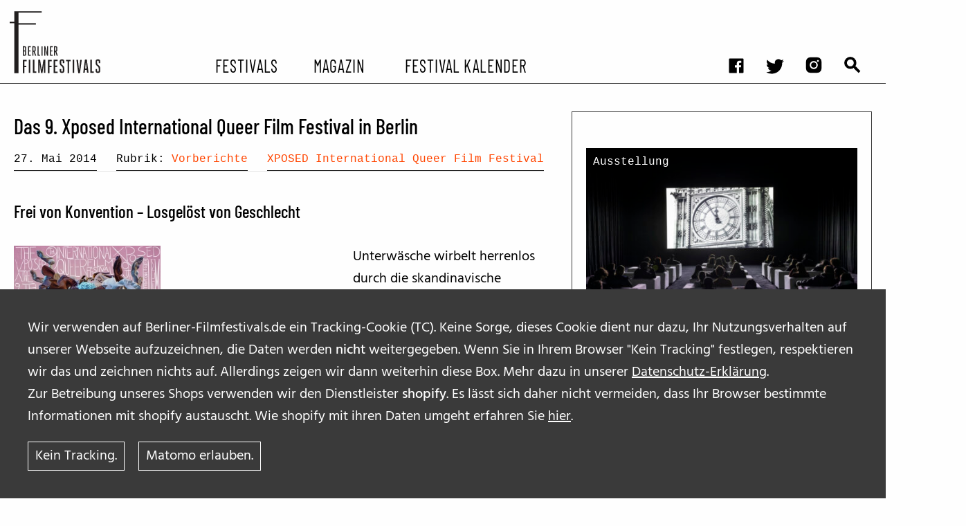

--- FILE ---
content_type: text/html; charset=UTF-8
request_url: https://berliner-filmfestivals.de/2014/05/das-9-xposed-international-queer-film-festival-in-berlin/
body_size: 8801
content:
<!doctype html>
<html class="no-js" lang="de" xml:lang="de">

<head>
	<meta charset="utf-8">
	<!-- Force IE to use the latest rendering engine available -->
	<meta http-equiv="X-UA-Compatible" content="IE=edge">
	<meta name="viewport" content="width=device-width, initial-scale=1.0">
	<meta class="foundation-mq">
	<!-- Icons & Favicons -->
  	<link rel="apple-touch-icon" sizes="57x57" href="https://berliner-filmfestivals.de/wp-content/themes/yours/assets/images/favicons//apple-icon-57x57.png">
	<link rel="apple-touch-icon" sizes="60x60" href="https://berliner-filmfestivals.de/wp-content/themes/yours/assets/images/favicons//apple-icon-60x60.png">
	<link rel="apple-touch-icon" sizes="72x72" href="https://berliner-filmfestivals.de/wp-content/themes/yours/assets/images/favicons//apple-icon-72x72.png">
	<link rel="apple-touch-icon" sizes="76x76" href="https://berliner-filmfestivals.de/wp-content/themes/yours/assets/images/favicons//apple-icon-76x76.png">
	<link rel="apple-touch-icon" sizes="114x114" href="https://berliner-filmfestivals.de/wp-content/themes/yours/assets/images/favicons//apple-icon-114x114.png">
	<link rel="apple-touch-icon" sizes="120x120" href="https://berliner-filmfestivals.de/wp-content/themes/yours/assets/images/favicons//apple-icon-120x120.png">
	<link rel="apple-touch-icon" sizes="144x144" href="https://berliner-filmfestivals.de/wp-content/themes/yours/assets/images/favicons//apple-icon-144x144.png">
	<link rel="apple-touch-icon" sizes="152x152" href="https://berliner-filmfestivals.de/wp-content/themes/yours/assets/images/favicons//apple-icon-152x152.png">
	<link rel="apple-touch-icon" sizes="180x180" href="https://berliner-filmfestivals.de/wp-content/themes/yours/assets/images/favicons//apple-icon-180x180.png">
	<link rel="icon" type="image/png" sizes="192x192"  href="https://berliner-filmfestivals.de/wp-content/themes/yours/assets/images/favicons//android-icon-192x192.png">
	<link rel="icon" type="image/png" sizes="32x32" href="https://berliner-filmfestivals.de/wp-content/themes/yours/assets/images/favicons//favicon-32x32.png">
	<link rel="icon" type="image/png" sizes="96x96" href="https://berliner-filmfestivals.de/wp-content/themes/yours/assets/images/favicons//favicon-96x96.png">
	<link rel="icon" type="image/png" sizes="16x16" href="https://berliner-filmfestivals.de/wp-content/themes/yours/assets/images/favicons//favicon-16x16.png">
	<link rel="manifest" href="https://berliner-filmfestivals.de/wp-content/themes/yours/assets/images/favicons//manifest.json">
	<meta name="msapplication-TileColor" content="#ffffff">
	<meta name="msapplication-TileImage" content="/ms-icon-144x144.png">
	<meta name="theme-color" content="#ffffff">

 <title>Das 9. Xposed International Queer Film Festival in Berlin - berliner filmfestivals</title>
	<style>img:is([sizes="auto" i], [sizes^="auto," i]) { contain-intrinsic-size: 3000px 1500px }</style>
	
<!-- The SEO Framework von Sybre Waaijer -->
<meta name="robots" content="max-snippet:-1,max-image-preview:standard,max-video-preview:-1" />
<link rel="canonical" href="https://berliner-filmfestivals.de/2014/05/das-9-xposed-international-queer-film-festival-in-berlin/" />
<meta name="description" content="Unterwäsche wirbelt herrenlos durch die skandinavische Wildnis – So kündigt sich das 9. XPOSED International Queer Film Festival im Trailer an. Von 29." />
<meta property="og:type" content="article" />
<meta property="og:locale" content="de_DE" />
<meta property="og:site_name" content="berliner filmfestivals" />
<meta property="og:title" content="Das 9. Xposed International Queer Film Festival in Berlin" />
<meta property="og:description" content="Unterwäsche wirbelt herrenlos durch die skandinavische Wildnis – So kündigt sich das 9. XPOSED International Queer Film Festival im Trailer an. Von 29. Mai bis Sonntag 1. Juni 2014…" />
<meta property="og:url" content="https://berliner-filmfestivals.de/2014/05/das-9-xposed-international-queer-film-festival-in-berlin/" />
<meta property="og:image" content="https://berliner-filmfestivals.de/wp-content/uploads//XPOSED_Poster_vor.jpg" />
<meta property="og:image:width" content="230" />
<meta property="og:image:height" content="192" />
<meta property="article:published_time" content="2014-05-27T16:35:30+00:00" />
<meta property="article:modified_time" content="2014-05-30T10:49:40+00:00" />
<meta name="twitter:card" content="summary_large_image" />
<meta name="twitter:title" content="Das 9. Xposed International Queer Film Festival in Berlin" />
<meta name="twitter:description" content="Unterwäsche wirbelt herrenlos durch die skandinavische Wildnis – So kündigt sich das 9. XPOSED International Queer Film Festival im Trailer an. Von 29. Mai bis Sonntag 1. Juni 2014…" />
<meta name="twitter:image" content="https://berliner-filmfestivals.de/wp-content/uploads//XPOSED_Poster_vor.jpg" />
<script type="application/ld+json">{"@context":"https://schema.org","@graph":[{"@type":"WebSite","@id":"https://berliner-filmfestivals.de/#/schema/WebSite","url":"https://berliner-filmfestivals.de/","name":"berliner filmfestivals","description":"Jeder Tag ein Festivaltag!","inLanguage":"de","potentialAction":{"@type":"SearchAction","target":{"@type":"EntryPoint","urlTemplate":"https://berliner-filmfestivals.de/search/{search_term_string}/"},"query-input":"required name=search_term_string"},"publisher":{"@type":"Organization","@id":"https://berliner-filmfestivals.de/#/schema/Organization","name":"berliner filmfestivals","url":"https://berliner-filmfestivals.de/"}},{"@type":"WebPage","@id":"https://berliner-filmfestivals.de/2014/05/das-9-xposed-international-queer-film-festival-in-berlin/","url":"https://berliner-filmfestivals.de/2014/05/das-9-xposed-international-queer-film-festival-in-berlin/","name":"Das 9. Xposed International Queer Film Festival in Berlin - berliner filmfestivals","description":"Unterwäsche wirbelt herrenlos durch die skandinavische Wildnis – So kündigt sich das 9. XPOSED International Queer Film Festival im Trailer an. Von 29.","inLanguage":"de","isPartOf":{"@id":"https://berliner-filmfestivals.de/#/schema/WebSite"},"breadcrumb":{"@type":"BreadcrumbList","@id":"https://berliner-filmfestivals.de/#/schema/BreadcrumbList","itemListElement":[{"@type":"ListItem","position":1,"item":"https://berliner-filmfestivals.de/","name":"berliner filmfestivals"},{"@type":"ListItem","position":2,"item":"https://berliner-filmfestivals.de/category/xposed-international-queer-film-festival/","name":"Kategorie: XPOSED International Queer Film Festival"},{"@type":"ListItem","position":3,"name":"Das 9. Xposed International Queer Film Festival in Berlin"}]},"potentialAction":{"@type":"ReadAction","target":"https://berliner-filmfestivals.de/2014/05/das-9-xposed-international-queer-film-festival-in-berlin/"},"datePublished":"2014-05-27T16:35:30+00:00","dateModified":"2014-05-30T10:49:40+00:00","author":{"@type":"Person","@id":"https://berliner-filmfestivals.de/#/schema/Person/1deba6781d7f054be7b16d98642f0767","name":"denis"}}]}</script>
<!-- / The SEO Framework von Sybre Waaijer | 7.70ms meta | 0.67ms boot -->

<link rel='stylesheet' id='wp-block-library-css' href='https://berliner-filmfestivals.de/wp-includes/css/dist/block-library/style.min.css?ver=6.8.2' type='text/css' media='all' />
<style id='classic-theme-styles-inline-css' type='text/css'>
/*! This file is auto-generated */
.wp-block-button__link{color:#fff;background-color:#32373c;border-radius:9999px;box-shadow:none;text-decoration:none;padding:calc(.667em + 2px) calc(1.333em + 2px);font-size:1.125em}.wp-block-file__button{background:#32373c;color:#fff;text-decoration:none}
</style>
<style id='safe-svg-svg-icon-style-inline-css' type='text/css'>
.safe-svg-cover{text-align:center}.safe-svg-cover .safe-svg-inside{display:inline-block;max-width:100%}.safe-svg-cover svg{fill:currentColor;height:100%;max-height:100%;max-width:100%;width:100%}

</style>
<style id='global-styles-inline-css' type='text/css'>
:root{--wp--preset--aspect-ratio--square: 1;--wp--preset--aspect-ratio--4-3: 4/3;--wp--preset--aspect-ratio--3-4: 3/4;--wp--preset--aspect-ratio--3-2: 3/2;--wp--preset--aspect-ratio--2-3: 2/3;--wp--preset--aspect-ratio--16-9: 16/9;--wp--preset--aspect-ratio--9-16: 9/16;--wp--preset--color--black: #000000;--wp--preset--color--cyan-bluish-gray: #abb8c3;--wp--preset--color--white: #FFFFFF;--wp--preset--color--pale-pink: #f78da7;--wp--preset--color--vivid-red: #cf2e2e;--wp--preset--color--luminous-vivid-orange: #ff6900;--wp--preset--color--luminous-vivid-amber: #fcb900;--wp--preset--color--light-green-cyan: #7bdcb5;--wp--preset--color--vivid-green-cyan: #00d084;--wp--preset--color--pale-cyan-blue: #8ed1fc;--wp--preset--color--vivid-cyan-blue: #0693e3;--wp--preset--color--vivid-purple: #9b51e0;--wp--preset--color--red-1: #341304;--wp--preset--color--red-2: #611603;--wp--preset--color--red-3: #942200;--wp--preset--color--orange-1: #b86a01;--wp--preset--color--orange-2: #ffac12;--wp--preset--color--orange-3: #e8c44a;--wp--preset--color--green: #252d04;--wp--preset--color--light-gray: #e6e6e6;--wp--preset--color--medium-gray: #cacaca;--wp--preset--color--dark-gray: #8a8a8a;--wp--preset--gradient--vivid-cyan-blue-to-vivid-purple: linear-gradient(135deg,rgba(6,147,227,1) 0%,rgb(155,81,224) 100%);--wp--preset--gradient--light-green-cyan-to-vivid-green-cyan: linear-gradient(135deg,rgb(122,220,180) 0%,rgb(0,208,130) 100%);--wp--preset--gradient--luminous-vivid-amber-to-luminous-vivid-orange: linear-gradient(135deg,rgba(252,185,0,1) 0%,rgba(255,105,0,1) 100%);--wp--preset--gradient--luminous-vivid-orange-to-vivid-red: linear-gradient(135deg,rgba(255,105,0,1) 0%,rgb(207,46,46) 100%);--wp--preset--gradient--very-light-gray-to-cyan-bluish-gray: linear-gradient(135deg,rgb(238,238,238) 0%,rgb(169,184,195) 100%);--wp--preset--gradient--cool-to-warm-spectrum: linear-gradient(135deg,rgb(74,234,220) 0%,rgb(151,120,209) 20%,rgb(207,42,186) 40%,rgb(238,44,130) 60%,rgb(251,105,98) 80%,rgb(254,248,76) 100%);--wp--preset--gradient--blush-light-purple: linear-gradient(135deg,rgb(255,206,236) 0%,rgb(152,150,240) 100%);--wp--preset--gradient--blush-bordeaux: linear-gradient(135deg,rgb(254,205,165) 0%,rgb(254,45,45) 50%,rgb(107,0,62) 100%);--wp--preset--gradient--luminous-dusk: linear-gradient(135deg,rgb(255,203,112) 0%,rgb(199,81,192) 50%,rgb(65,88,208) 100%);--wp--preset--gradient--pale-ocean: linear-gradient(135deg,rgb(255,245,203) 0%,rgb(182,227,212) 50%,rgb(51,167,181) 100%);--wp--preset--gradient--electric-grass: linear-gradient(135deg,rgb(202,248,128) 0%,rgb(113,206,126) 100%);--wp--preset--gradient--midnight: linear-gradient(135deg,rgb(2,3,129) 0%,rgb(40,116,252) 100%);--wp--preset--font-size--small: 13px;--wp--preset--font-size--medium: 20px;--wp--preset--font-size--large: 36px;--wp--preset--font-size--x-large: 42px;--wp--preset--font-size--: ;--wp--preset--spacing--20: 0.44rem;--wp--preset--spacing--30: 0.67rem;--wp--preset--spacing--40: 1rem;--wp--preset--spacing--50: 1.5rem;--wp--preset--spacing--60: 2.25rem;--wp--preset--spacing--70: 3.38rem;--wp--preset--spacing--80: 5.06rem;--wp--preset--shadow--natural: 6px 6px 9px rgba(0, 0, 0, 0.2);--wp--preset--shadow--deep: 12px 12px 50px rgba(0, 0, 0, 0.4);--wp--preset--shadow--sharp: 6px 6px 0px rgba(0, 0, 0, 0.2);--wp--preset--shadow--outlined: 6px 6px 0px -3px rgba(255, 255, 255, 1), 6px 6px rgba(0, 0, 0, 1);--wp--preset--shadow--crisp: 6px 6px 0px rgba(0, 0, 0, 1);}:where(.is-layout-flex){gap: 0.5em;}:where(.is-layout-grid){gap: 0.5em;}body .is-layout-flex{display: flex;}.is-layout-flex{flex-wrap: wrap;align-items: center;}.is-layout-flex > :is(*, div){margin: 0;}body .is-layout-grid{display: grid;}.is-layout-grid > :is(*, div){margin: 0;}:where(.wp-block-columns.is-layout-flex){gap: 2em;}:where(.wp-block-columns.is-layout-grid){gap: 2em;}:where(.wp-block-post-template.is-layout-flex){gap: 1.25em;}:where(.wp-block-post-template.is-layout-grid){gap: 1.25em;}.has-black-color{color: var(--wp--preset--color--black) !important;}.has-cyan-bluish-gray-color{color: var(--wp--preset--color--cyan-bluish-gray) !important;}.has-white-color{color: var(--wp--preset--color--white) !important;}.has-pale-pink-color{color: var(--wp--preset--color--pale-pink) !important;}.has-vivid-red-color{color: var(--wp--preset--color--vivid-red) !important;}.has-luminous-vivid-orange-color{color: var(--wp--preset--color--luminous-vivid-orange) !important;}.has-luminous-vivid-amber-color{color: var(--wp--preset--color--luminous-vivid-amber) !important;}.has-light-green-cyan-color{color: var(--wp--preset--color--light-green-cyan) !important;}.has-vivid-green-cyan-color{color: var(--wp--preset--color--vivid-green-cyan) !important;}.has-pale-cyan-blue-color{color: var(--wp--preset--color--pale-cyan-blue) !important;}.has-vivid-cyan-blue-color{color: var(--wp--preset--color--vivid-cyan-blue) !important;}.has-vivid-purple-color{color: var(--wp--preset--color--vivid-purple) !important;}.has-black-background-color{background-color: var(--wp--preset--color--black) !important;}.has-cyan-bluish-gray-background-color{background-color: var(--wp--preset--color--cyan-bluish-gray) !important;}.has-white-background-color{background-color: var(--wp--preset--color--white) !important;}.has-pale-pink-background-color{background-color: var(--wp--preset--color--pale-pink) !important;}.has-vivid-red-background-color{background-color: var(--wp--preset--color--vivid-red) !important;}.has-luminous-vivid-orange-background-color{background-color: var(--wp--preset--color--luminous-vivid-orange) !important;}.has-luminous-vivid-amber-background-color{background-color: var(--wp--preset--color--luminous-vivid-amber) !important;}.has-light-green-cyan-background-color{background-color: var(--wp--preset--color--light-green-cyan) !important;}.has-vivid-green-cyan-background-color{background-color: var(--wp--preset--color--vivid-green-cyan) !important;}.has-pale-cyan-blue-background-color{background-color: var(--wp--preset--color--pale-cyan-blue) !important;}.has-vivid-cyan-blue-background-color{background-color: var(--wp--preset--color--vivid-cyan-blue) !important;}.has-vivid-purple-background-color{background-color: var(--wp--preset--color--vivid-purple) !important;}.has-black-border-color{border-color: var(--wp--preset--color--black) !important;}.has-cyan-bluish-gray-border-color{border-color: var(--wp--preset--color--cyan-bluish-gray) !important;}.has-white-border-color{border-color: var(--wp--preset--color--white) !important;}.has-pale-pink-border-color{border-color: var(--wp--preset--color--pale-pink) !important;}.has-vivid-red-border-color{border-color: var(--wp--preset--color--vivid-red) !important;}.has-luminous-vivid-orange-border-color{border-color: var(--wp--preset--color--luminous-vivid-orange) !important;}.has-luminous-vivid-amber-border-color{border-color: var(--wp--preset--color--luminous-vivid-amber) !important;}.has-light-green-cyan-border-color{border-color: var(--wp--preset--color--light-green-cyan) !important;}.has-vivid-green-cyan-border-color{border-color: var(--wp--preset--color--vivid-green-cyan) !important;}.has-pale-cyan-blue-border-color{border-color: var(--wp--preset--color--pale-cyan-blue) !important;}.has-vivid-cyan-blue-border-color{border-color: var(--wp--preset--color--vivid-cyan-blue) !important;}.has-vivid-purple-border-color{border-color: var(--wp--preset--color--vivid-purple) !important;}.has-vivid-cyan-blue-to-vivid-purple-gradient-background{background: var(--wp--preset--gradient--vivid-cyan-blue-to-vivid-purple) !important;}.has-light-green-cyan-to-vivid-green-cyan-gradient-background{background: var(--wp--preset--gradient--light-green-cyan-to-vivid-green-cyan) !important;}.has-luminous-vivid-amber-to-luminous-vivid-orange-gradient-background{background: var(--wp--preset--gradient--luminous-vivid-amber-to-luminous-vivid-orange) !important;}.has-luminous-vivid-orange-to-vivid-red-gradient-background{background: var(--wp--preset--gradient--luminous-vivid-orange-to-vivid-red) !important;}.has-very-light-gray-to-cyan-bluish-gray-gradient-background{background: var(--wp--preset--gradient--very-light-gray-to-cyan-bluish-gray) !important;}.has-cool-to-warm-spectrum-gradient-background{background: var(--wp--preset--gradient--cool-to-warm-spectrum) !important;}.has-blush-light-purple-gradient-background{background: var(--wp--preset--gradient--blush-light-purple) !important;}.has-blush-bordeaux-gradient-background{background: var(--wp--preset--gradient--blush-bordeaux) !important;}.has-luminous-dusk-gradient-background{background: var(--wp--preset--gradient--luminous-dusk) !important;}.has-pale-ocean-gradient-background{background: var(--wp--preset--gradient--pale-ocean) !important;}.has-electric-grass-gradient-background{background: var(--wp--preset--gradient--electric-grass) !important;}.has-midnight-gradient-background{background: var(--wp--preset--gradient--midnight) !important;}.has-small-font-size{font-size: var(--wp--preset--font-size--small) !important;}.has-medium-font-size{font-size: var(--wp--preset--font-size--medium) !important;}.has-large-font-size{font-size: var(--wp--preset--font-size--large) !important;}.has-x-large-font-size{font-size: var(--wp--preset--font-size--x-large) !important;}
:where(.wp-block-post-template.is-layout-flex){gap: 1.25em;}:where(.wp-block-post-template.is-layout-grid){gap: 1.25em;}
:where(.wp-block-columns.is-layout-flex){gap: 2em;}:where(.wp-block-columns.is-layout-grid){gap: 2em;}
:root :where(.wp-block-pullquote){font-size: 1.5em;line-height: 1.6;}
</style>
<link rel='stylesheet' id='yours_consent_boxes-css' href='https://berliner-filmfestivals.de/wp-content/mu-plugins/yours_consent_boxes/css/yours_consent_boxes.css?ver=6.8.2' type='text/css' media='' />
<link rel='stylesheet' id='site-css-css' href='https://berliner-filmfestivals.de/wp-content/themes/yours/assets/styles/style.css?ver=6.8.2' type='text/css' media='all' />
<script type="text/javascript" src="https://berliner-filmfestivals.de/wp-content/mu-plugins/yours_settings_cookie_warning//js/cookie_warning.min.js?ver=6.8.2" id="cookie_warning-js"></script>
<script type="text/javascript" src="https://berliner-filmfestivals.de/wp-includes/js/jquery/jquery.min.js?ver=3.7.1" id="jquery-core-js"></script>
<script type="text/javascript" src="https://berliner-filmfestivals.de/wp-includes/js/jquery/jquery-migrate.min.js?ver=3.4.1" id="jquery-migrate-js"></script>
<script type="text/javascript" id="yours_consent_texts-js-extra">
/* <![CDATA[ */
var yours_consent_texts = {"opts":{"allowed_embeds":[{"allowed_embeds_name":"youtube","allowed_embeds_text":"Bevor ihr das Video von <b>Youtube<\/b> hier ansehen k\u00f6nnt, m\u00fcsst ihr der [link-to-gdpr] von Youtube \/ Google zustimmen. \r\nWir speichern hierzu keine Daten, au\u00dfer der erteilten Zustimmung.","allowed_embeds_link":"https:\/\/policies.google.com\/privacy?hl=de_DE","allowed_embeds_buttontext":"Zustimmung"},{"allowed_embeds_name":"eyelet","allowed_embeds_text":"Die im Bereich STREAM auf Berliner-Filmfestivals.de empfohlenen Filme stellt unser Partner EYELET zur Verf\u00fcgung. <br>\r\nBevor ihr den kompletten Film via EYELET kaufen und hier ansehen k\u00f6nnt, m\u00fcsst ihr der [link-to-gdpr] von EYELET zustimmen. \r\nFalls ihr zustimmt, speichern wir dies in einem Cookie.<br>","allowed_embeds_link":"https:\/\/www.eyelet.com\/terms-and-conditions\/","allowed_embeds_buttontext":"Zustimmung"},{"allowed_embeds_name":"vimeo","allowed_embeds_text":"Bevor ihr das Video von <b>Vimeo<\/b> hier ansehen k\u00f6nnt, m\u00fcsst ihr der Datenschutz-Erkl\u00e4rung von Vimeo zustimmen. Falls ihr zustimmt, speichern wir dies in einem Cookie.\r\n[link-to-gdpr]","allowed_embeds_link":"https:\/\/vimeo.com\/privacy","allowed_embeds_buttontext":"Zustimmung"},{"allowed_embeds_name":"twitter","allowed_embeds_text":"\r\nBevor ihr das Video von <b>Vimeo<\/b> hier ansehen k\u00f6nnt, m\u00fcsst ihr der Datenschutz-Erkl\u00e4rung von Vimeo zustimmen. Falls ihr zustimmt, speichern wir dies in einem Cookie.\r\n[link-to-gdpr]","allowed_embeds_buttontext":"Zustimmung"}]}};
/* ]]> */
</script>
<script type="text/javascript" src="https://berliner-filmfestivals.de/wp-content/mu-plugins/yours_consent_boxes/js/bundle.js?ver=1" id="yours_consent_texts-js"></script>
<link rel="https://api.w.org/" href="https://berliner-filmfestivals.de/wp-json/" /><link rel="alternate" title="JSON" type="application/json" href="https://berliner-filmfestivals.de/wp-json/wp/v2/posts/30206" /><link rel="alternate" title="oEmbed (JSON)" type="application/json+oembed" href="https://berliner-filmfestivals.de/wp-json/oembed/1.0/embed?url=https%3A%2F%2Fberliner-filmfestivals.de%2F2014%2F05%2Fdas-9-xposed-international-queer-film-festival-in-berlin%2F" />
<link rel="alternate" title="oEmbed (XML)" type="text/xml+oembed" href="https://berliner-filmfestivals.de/wp-json/oembed/1.0/embed?url=https%3A%2F%2Fberliner-filmfestivals.de%2F2014%2F05%2Fdas-9-xposed-international-queer-film-festival-in-berlin%2F&#038;format=xml" />
		<style type="text/css" id="wp-custom-css">
			/* */
.wp-embed-aspect-4-3 .wp-block-embed__wrapper {position:initial!important;} 
		</style>
		

</head>

<body class="wp-singular post-template-default single single-post postid-30206 single-format-standard wp-embed-responsive wp-theme-yours">
  <noscript>This site needs JavaScript. Please activate JavaScript!</noscript>

	  	  <div id="cookie_hint_wrap">
		<div id="cookie_hint">
			<p><p>Wir verwenden auf Berliner-Filmfestivals.de ein Tracking-Cookie (TC). Keine Sorge, dieses Cookie dient nur dazu, Ihr Nutzungsverhalten auf unserer Webseite aufzuzeichnen, die Daten werden <strong>nicht</strong> weitergegeben. Wenn Sie in Ihrem Browser "Kein Tracking" festlegen, respektieren wir das und zeichnen nichts auf. Allerdings zeigen wir dann weiterhin diese Box. Mehr dazu in unserer <a class=" " href="https://berliner-filmfestivals.de/datenschutzerklaerung/">Datenschutz-Erklärung</a>.</p>
<p>Zur Betreibung unseres Shops verwenden wir den Dienstleister <strong>shopify</strong>. Es lässt sich daher nicht vermeiden, dass Ihr Browser bestimmte Informationen mit shopify austauscht. Wie shopify mit ihren Daten umgeht erfahren Sie <a class=" " href="https://www.shopify.com/legal/privacy" target="_blank" rel="noopener">hier</a>.</p></p><a class="button secondary" id="disagree_tracking" value="Ok">Kein Tracking.</a><a class="button secondary" id="agree_tracking" value="Ok">Matomo erlauben.</a>	   </div>
	 </div>
	  




	  <div id="Allwrap" >
		<header id="header">
	  <div class="sticky-container" data-sticky-container>
		<div data-sticky class="sticky" data-options="marginTop:0;" data-sticky-on="small" >
		 <div  id="menu-toggle-wrapper" class="grid-container" >
			<div id="logo">
			  <a href="https://berliner-filmfestivals.de/">
				<img class="show-for-medium" src="https://berliner-filmfestivals.de/wp-content/themes/yours/assets/images/berlinerfilmfestivals.svg">
				<img class="show-for-small-only" src="https://berliner-filmfestivals.de/wp-content/themes/yours/assets/images/berlinerfilmfestivals-small.svg">
			  </a>
			</div>
			<div  id="main-menu-toggle" data-toggler=".expanded" >
			  <div id="header-1">
				<ul id="menu-social-media-and-search" class="menu" ><li id="menu-item-45961" class="icon facebook menu-item menu-item-type-custom menu-item-object-custom menu-item-45961"><a target="_blank" href="http://www.facebook.com/pages/Berliner-Filmfestivals/163874583662">facebook</a></li>
<li id="menu-item-45958" class="icon twitter menu-item menu-item-type-custom menu-item-object-custom menu-item-45958"><a target="_blank" href="https://twitter.com/FilmfestivalsB">twitter</a></li>
<li id="menu-item-45960" class="icon insta menu-item menu-item-type-custom menu-item-object-custom menu-item-45960"><a target="_blank" href="https://www.instagram.com/berliner_filmfestivals/?hl=en">instagram</a></li>
<li id="menu-item-45959" class="icon suche menu-item menu-item-type-post_type menu-item-object-page menu-item-45959"><a href="https://berliner-filmfestivals.de/suchergebnisse/">Suchergebnisse</a></li>
</ul>			 </div>
			 <div id="header-2">
			   <ul id="main-menu" class="menu" ><li id="menu-item-45948" class="menu-item menu-item-type-post_type menu-item-object-page menu-item-has-children menu-item-45948"><a href="https://berliner-filmfestivals.de/festivals-von-a-bis-z/">Festivals</a>
<ul class="vertical menu nested"  >
	<li id="menu-item-45950" class="menu-item menu-item-type-post_type menu-item-object-page menu-item-45950"><a href="https://berliner-filmfestivals.de/jahresuberblick/">Festival Kalender</a></li>
	<li id="menu-item-45947" class="menu-item menu-item-type-post_type menu-item-object-page menu-item-45947"><a href="https://berliner-filmfestivals.de/archiv-ehemaliger-filmfestivals/">Archiv ehemaliger Filmfestivals</a></li>
</ul>
</li>
<li id="menu-item-45952" class="menu-item menu-item-type-post_type menu-item-object-page menu-item-has-children menu-item-45952"><a href="https://berliner-filmfestivals.de/magazin/">Magazin</a>
<ul class="vertical menu nested"  >
	<li id="menu-item-50427" class="menu-item menu-item-type-taxonomy menu-item-object-artikeltyp menu-item-50427"><a href="https://berliner-filmfestivals.de/?artikeltyp=vorberichte">Vorberichte</a></li>
	<li id="menu-item-45965" class="menu-item menu-item-type-taxonomy menu-item-object-artikeltyp menu-item-45965"><a href="https://berliner-filmfestivals.de/?artikeltyp=festival-berichte">Festivalberichte</a></li>
	<li id="menu-item-45964" class="menu-item menu-item-type-taxonomy menu-item-object-artikeltyp menu-item-45964"><a href="https://berliner-filmfestivals.de/?artikeltyp=interviews">Interviews</a></li>
	<li id="menu-item-45967" class="menu-item menu-item-type-taxonomy menu-item-object-artikeltyp menu-item-45967"><a href="https://berliner-filmfestivals.de/?artikeltyp=video">Filmkritiken</a></li>
	<li id="menu-item-45993" class="menu-item menu-item-type-taxonomy menu-item-object-artikeltyp menu-item-45993"><a href="https://berliner-filmfestivals.de/?artikeltyp=tipps">Film- und Serien-Tipps</a></li>
	<li id="menu-item-45966" class="menu-item menu-item-type-taxonomy menu-item-object-artikeltyp menu-item-45966"><a href="https://berliner-filmfestivals.de/?artikeltyp=bff-on-the-road-2">BFF on the Road</a></li>
</ul>
</li>
<li id="menu-item-45953" class="menu-item menu-item-type-post_type menu-item-object-page menu-item-has-children menu-item-45953"><a href="https://berliner-filmfestivals.de/stream/">Festival Kalender</a>
<ul class="vertical menu nested"  >
	<li id="menu-item-46073" class="menu-item menu-item-type-taxonomy menu-item-object-playliste menu-item-46073"><a href="https://berliner-filmfestivals.de/?playliste=sommerkino">Sommerkino</a></li>
</ul>
</li>
</ul>			 </div>
		   </div>
		 </div>
		  <div class="title-bar right"  data-responsive-toggle="main-menu-toggle" data-hide-for="medium">
			  <button id="hamburger" class="menu-icon" type="button" data-toggle="main-menu-toggle" ></button>
			</div>
	 </div>
   </div>
 </header>



<article id="content"  class="single single-post --has_sidebar  article__no_blocks " role="article" >
  <section class="grid-container  default   single_post__content  --has_sidebar  article__no_blocks  " >

		  
			<section class="single_post__content_main">
				<h1 class="single_post__title_default">Das 9. Xposed International Queer Film Festival in Berlin</h1>
				<div class="single_post__meta_head">
											  <div class="single_post__intro">
						<div class="single_post__intro_excerpt"></div>
						<div class="single__meta-content">
    
    <div class="single__meta --date">27. Mai 2014</div>
                <div class="single__meta --artikeltyp">Rubrik: <a href="https://berliner-filmfestivals.de/?artikeltyp=vorberichte">Vorberichte</a></div>
                <div class="single__meta --cats"><a href="https://berliner-filmfestivals.de/festival/xposed-international-queer-short-film-festival/">XPOSED International Queer Film Festival</a></div>
            
    
    </div>					  </div>
				</div>
		<h3>Frei von Konvention – Losgelöst von Geschlecht</h3><br><div class="wp-block wp-block__  wp-block__alignment--none     "><figure id="attachment_30207" class="alignleft figure"><a href="https://berliner-filmfestivals.de/wp-content/uploads/XPOSED_Poster2.jpg"><img fetchpriority="high" decoding="async" class="size-medium wp-image-30207" alt="Das Festivalplakat zum 9. Xposed International Queer Film Festival." src="https://berliner-filmfestivals.de/wp-content/uploads/XPOSED_Poster2-212x300.jpg" width="212" height="300" srcset="https://berliner-filmfestivals.de/wp-content/uploads/XPOSED_Poster2-212x300.jpg 212w, https://berliner-filmfestivals.de/wp-content/uploads/XPOSED_Poster2-56x80.jpg 56w, https://berliner-filmfestivals.de/wp-content/uploads/XPOSED_Poster2.jpg 283w" sizes="(max-width: 800px) 768px, (min-width: 800px) 1110px, 100vw" /></a><figcaption class="figcaption"><p>Das Festivalplakat zum 9. Xposed International Queer Film Festival.</p></figcaption></figure></p>
<p>Unterwäsche wirbelt herrenlos durch die skandinavische Wildnis &#8211; so kündigt sich das 9. <a href="https://berliner-filmfestivals.de/comunigup/xposed-international-queer-short-film-festival">XPOSED International Queer Film Festival</a> im Trailer an. Vier Tage lang, vom 29. Mai bis zum 1. Juni 2014, laden die Festivaldirektoren Michael Stütz und Bartholomew Sammut zu einem Streifzug durch die queere Filmlandschaft ins Moviemento ein.</p>
<p>Im diesjährigen Fokus stehen Filme aus nordischen Ländern. &#8222;<em>Hier treffen unterschiedlichste Visionen aufeinander: Das klassische Erzählkino öffnet mit viel Feingefühl ungewöhnliche Perspektiven auf zwischenmenschliche und gesellschaftspolitische Befindlichkeiten. Die Experimentalfilme im Programm haben wiederum gar kein Interesse an konventionellen Erzählformen und stimulieren die Sinne mit anderen filmischen Mitteln.</em>&#8222;, so Michael Stütz im Interview mit Berliner Filmfestivals.</p>
<p><strong>Weiterlesen: Das komplette <a href="https://berliner-filmfestivals.de/2014/05/9-xposed-im-moviemento">Interview &#8222;<em>Je gewagter, desto besser</em>&#8222;</a> mit Michael Stütz.</strong></p>
<p>In der Retrospektive werden die surrealen, witzigen und klugen Welten der schwedischen Avantgarde-Filmerin Gunvor Nelson eröffnet. Erstmalig finden während des XPOSED Filmfestivals Podiumsdiskussionen zu den Themen &#8222;<em>On Queer Film Festivals</em>&#8220; und &#8222;<em>Political Bodies</em>&#8220; statt. Zur Eröffnungsparty fährt die norwegische Band Sturle Dagsland mit außergewöhnlichen Instrumenten auf, aMinus &amp; Cesar the Amazonian Waitress stiften an den Turntables tanzbare Unruhe und der &#8222;Naughty Room&#8220; kehrt mit freizügigen, kurzen Filmen zurück. Vier Tage Grenzgang – Queereinsteiger willkommen.</p>
<p>André Kirchner</p>
<p>Das 9. <a href="https://berliner-filmfestivals.de/comunigup/xposed-international-queer-short-film-festival">Xposed International Queer Film Festival</a> findet von Donnerstag, 29. Mai bis Sonntag 1. Juni 2014 statt. Mehr unter <a href="http://www.xposedfilmfestival.com/">www.xposedfilmfestival.com</a>.</p>
<p>Screenings<br />
Donnerstag, 29.05.2014 &#8211; Sonntag 01.06.2014 / ab 18 Uhr<br />
im Moviemento, Kottbusser Damm 22, 10967 Berlin</p>
<p>XPOSED Opening Party<br />
@Südblock (Admiralstraße 1-2, 10999 Berlin)<br />
am Donnerstag, 29.05.2014 / 22.30 Uhr</p>
<p>Film Talks @ Moviemento Lounge:<br />
Am Freitag, 30.5.2014 um 16 Uhr: On Queer Film Festivals<br />
Am Samstag, 31.5.2014 um 16 Uhr: Political Bodies</p>
<p><iframe title="The 9th XPOSED International Queer Film Festival Berlin - Trailer" width="500" height="281" gdpr- src-gdpr-blocked="https://www.youtube.com/embed/OvMpyuMs-5M?feature=oembed" frameborder="0" allow="accelerometer; autoplay; clipboard-write; encrypted-media; gyroscope; picture-in-picture; web-share" referrerpolicy="strict-origin-when-cross-origin" allowfullscreen></iframe></div>
	
	  </section>
		
		 
	 
	  <aside class="sidebar single_post__content_side">
		<div class="stick">
			<div id="custom_html-2" class="widget_text widget widget_custom_html"><div class="textwidget custom-html-widget"><br>
		<section class="bloglist_kachel bloglist_posts bloglist_posts_1">
		
<div class="bloglist__item --kachel">
	<div class="bloglist__item_header">
		<div class="bloglist__item_meta">
			
							<div class="bloglist__item_meta--artikeltyp"><a href="">Ausstellung</a></div>
								</div>
		<a class="bloglist__item_link" href="https://berliner-filmfestivals.de/2026/01/letzte-chance-the-clock-von-christian-marclay-in-der-neuen-nationalgalerie/" rel="no-follow">
			<div class="bloglist__item_image"><div class='img-wrap unloaded sky portrait ' style=''><img class="lazyload " data-sizes='auto' data-src="https://berliner-filmfestivals.de/wp-content/uploads//2026/01/The_Clock_-_MediumRes_DvB__6_-768x512.jpg" data-srcset="https://berliner-filmfestivals.de/wp-content/uploads/2026/01/The_Clock_-_MediumRes_DvB__6_-768x512.jpg 768w, https://berliner-filmfestivals.de/wp-content/uploads/2026/01/The_Clock_-_MediumRes_DvB__6_-300x200.jpg 300w, https://berliner-filmfestivals.de/wp-content/uploads/2026/01/The_Clock_-_MediumRes_DvB__6_-80x53.jpg 80w, https://berliner-filmfestivals.de/wp-content/uploads/2026/01/The_Clock_-_MediumRes_DvB__6_-500x334.jpg 500w, https://berliner-filmfestivals.de/wp-content/uploads/2026/01/The_Clock_-_MediumRes_DvB__6_.jpg 1000w" sizes="(max-width: 800px) 768px, (min-width: 800px) 1110px, 100vw" /></div></div>
		</a>
	</div>
	<div class="bloglist__item_content">
		<a class="bloglist__item_link" href="https://berliner-filmfestivals.de/2026/01/letzte-chance-the-clock-von-christian-marclay-in-der-neuen-nationalgalerie/" >
			<h3 class="bloglist__item_headline">Letzte Chance: THE CLOCK von Christian Marclay in der Neuen Nationalgalerie</h3>
		</a>
		<p class="bloglist__item_text">Ein Meisterwerk aufwendiger Montagekunst, für das der heute 71-Jährige vor 15 Jahren fast ein Karpaltunnelsyndrom riskierte. Ein einzigartiges Monumentalwerk, ein filmisches Chronometer.</p>
	</div>
	<div class="bloglist__item_footer">
		<span class="bloglist__item_date">23. Jan. 2026</span>
						<span class="bullet">&bull;</span>
				<span class="bloglist__item_meta--autors"><a href="https://berliner-filmfestivals.de/autor_innen/sut/">SuT</a> </span>
			    		<span class="bullet">&bull;</span>
		<a class="bloglist__item_link read-more-link" href="https://berliner-filmfestivals.de/2026/01/letzte-chance-the-clock-von-christian-marclay-in-der-neuen-nationalgalerie/" rel="no-follow">
			lesen                    
		</a>
    	</div>
</div>
				</div></div><div id="custom_html-4" class="widget_text widget widget_custom_html"><div class="textwidget custom-html-widget"><h3>
	Kommende Festivals
</h3>
<div class="wrap_festival_listing upcoming"><div class="festival_listing upcoming"><div class="festival_listing__item">			<a class="link_festival_listing__festival_item" href="https://berliner-filmfestivals.de/festival/woche-der-kritik/">
								<div class='festival_listing__festival_item   data_future '>
					
									<div class="date__festival_item">
						<div class="date__festival_item--start">
							<div class="day">09</div><div class="month">Feb.</div>						</div>
						<div class="date__festival_item--end">
							<div class="day">17</div><div class="month">Feb.</div>						</div>
					</div>
					<div class="date__festival_item--year">
						<span>
						20 26						</span>
					</div>
								<div class="festival_item__title">
					<h4 class="title__festival_item">Woche der Kritik</h4>
					
					<div class="meta__festival_item">
											</div>
				</div>
			</div>
			</a> 

			</div></div></div></div></div>		</div>

	  </aside>
    </section>
	
</article>
  <footer id="footer" class="footer">
    	  <div class="footer_content grid-container">
          <div class="footer_left">
      		<div id="media_image-2" class="widget widget_media_image"><img width="175" height="120" src="https://berliner-filmfestivals.de/wp-content/uploads//2021/06/berlinerfilmfestivals_weiss.svg" class="image wp-image-45956  attachment-medium size-medium" alt="" style="max-width: 100%; height: auto;" decoding="async" /></div>      	  </div>
      	   <div class="footer_middle">
      		      	  </div>
      	  <div class="footer_right">
      		<div id="nav_menu-3" class="widget widget_nav_menu"><div class="menu-impressum-etc-container"><ul id="menu-impressum-etc" class="menu"><li id="menu-item-45943" class="menu-item menu-item-type-post_type menu-item-object-page menu-item-45943"><a href="https://berliner-filmfestivals.de/uber-uns/">Über uns</a></li>
<li id="menu-item-45942" class="menu-item menu-item-type-post_type menu-item-object-page menu-item-45942"><a href="https://berliner-filmfestivals.de/autor_innen/">Autor_innen</a></li>
<li id="menu-item-45938" class="menu-item menu-item-type-post_type menu-item-object-page menu-item-45938"><a href="https://berliner-filmfestivals.de/impressum/">Impressum &amp; Disclaimer</a></li>
<li id="menu-item-45939" class="menu-item menu-item-type-post_type menu-item-object-page menu-item-45939"><a href="https://berliner-filmfestivals.de/datenschutzerklaerung/">Datenschutzerklärung</a></li>
</ul></div></div>      	  </div>
        </div>
    	  
  </footer>
  
  <script type="speculationrules">
{"prefetch":[{"source":"document","where":{"and":[{"href_matches":"\/*"},{"not":{"href_matches":["\/wp-*.php","\/wp-admin\/*","\/wp-content\/uploads\/*","\/wp-content\/*","\/wp-content\/plugins\/*","\/wp-content\/themes\/yours\/*","\/*\\?(.+)"]}},{"not":{"selector_matches":"a[rel~=\"nofollow\"]"}},{"not":{"selector_matches":".no-prefetch, .no-prefetch a"}}]},"eagerness":"conservative"}]}
</script>
<!-- Matomo --><script>
(function () {
function initTracking() {
var _paq = window._paq = window._paq || [];
_paq.push(['enableJSErrorTracking']);
_paq.push(['trackAllContentImpressions']);_paq.push(['trackPageView']);_paq.push(['enableLinkTracking']);_paq.push(['alwaysUseSendBeacon']);_paq.push(['setTrackerUrl', "\/\/berliner-filmfestivals.de\/wp-content\/plugins\/matomo\/app\/matomo.php"]);_paq.push(['setSiteId', '1']);var d=document, g=d.createElement('script'), s=d.getElementsByTagName('script')[0];
g.type='text/javascript'; g.async=true; g.src="\/\/berliner-filmfestivals.de\/wp-content\/uploads\/matomo\/matomo.js"; s.parentNode.insertBefore(g,s);
}
if (document.prerendering) {
	document.addEventListener('prerenderingchange', initTracking, {once: true});
} else {
	initTracking();
}
})();
</script>
<!-- End Matomo Code --><script type="text/javascript" src="https://berliner-filmfestivals.de/wp-content/mu-plugins/yours_settings_cookie_warning/js/matomoTrackingState.js?ver=6.8.2" id="trackingFeedback-js"></script>
<script type="text/javascript" src="https://berliner-filmfestivals.de/wp-content/themes/yours/assets/scripts/lib.js?ver=6.8.2" id="lib-js"></script>
<script type="text/javascript" src="https://berliner-filmfestivals.de/wp-content/themes/yours/assets/scripts/script.bundle.js?ver=6.8.2" id="scripts-js"></script>
</div>
</body>
</html>
